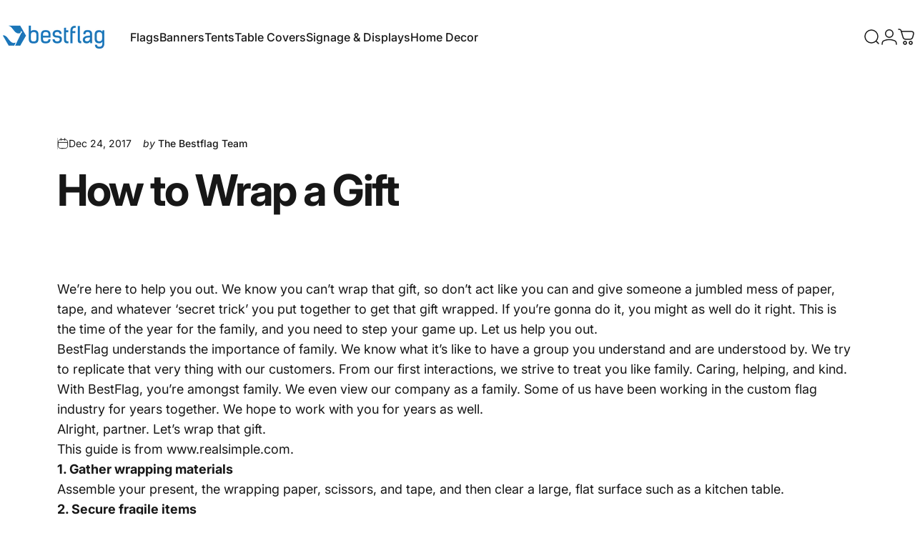

--- FILE ---
content_type: text/javascript
request_url: https://bestflag.com/cdn/shop/t/102/assets/design-options-modal.js?v=162430784001517341871764361355
body_size: 2474
content:
document.addEventListener("DOMContentLoaded",()=>{updateTemplateLink(),document.querySelectorAll('select[name^="options"]').forEach(select=>{select.addEventListener("change",updateTemplateLink)})});const uploadedFiles={general:[],designForMe:[]};function getSelectedQuantity(){const quantityInput=document.querySelector('form[action*="/cart/add"] input[name="quantity"]')||document.querySelector('input[name="quantity"]'),qty=parseInt(quantityInput?.value,10);return isNaN(qty)||qty<1?1:qty}function selectServiceLevel(level){const msg=document.getElementById("selectedServiceMessage");msg&&(msg.textContent=`You have selected: ${level}`);const hidden=document.getElementById("selectedServiceLevel");hidden&&(hidden.value=level);const map={"base level":"basic","standard level":"standard","premium level":"professional"},targetKey=(level||"").toLowerCase(),targetHeading=map[targetKey];document.querySelectorAll("#design-for-me-next-step .same-line-grid > div").forEach(card=>{const h3=card.querySelector("h3"),btn=card.querySelector(".modal-button");if(!btn||!h3)return;const isMatch=h3.textContent.trim().toLowerCase()===targetHeading;btn.classList.toggle("is-selected",isMatch)})}function showUseTemplateNextStep(){document.getElementById("design-options-grid").style.display="none",document.getElementById("design-options-header").style.display="none",document.getElementById("use-template-next-step").style.display="block",document.getElementById("returnButtonContainer").style.display="block"}function showDesignForMeNextStep(){document.getElementById("design-options-grid").style.display="none",document.getElementById("design-options-header").style.display="none",document.getElementById("design-for-me-next-step").style.display="block",document.getElementById("returnButtonContainer").style.display="block"}function backToGrid(){document.getElementById("use-template-next-step").style.display="none",document.getElementById("design-for-me-next-step").style.display="none",document.getElementById("design-options-grid").style.display="block",document.getElementById("design-options-header").style.display="block",document.getElementById("returnButtonContainer").style.display="none"}function openModal(){document.getElementById("designOptionsModal").style.display="block",document.body.classList.add("no-scroll"),console.log("Open Modal Clicked: "),getCurrentProduct().then(product=>{console.log("Product data:",product)}),updateTemplateLink()}function closeModal(){document.getElementById("designOptionsModal").style.display="none",document.body.classList.remove("no-scroll"),document.getElementById("selectedServiceLevel").value="",document.getElementById("selectedServiceMessage").textContent="",uploadedFiles.general=[],uploadedFiles.designForMe=[];const fileUpload=document.getElementById("fileUpload"),fileUploadForMe=document.getElementById("fileUploadForMe");fileUpload&&(fileUpload.value=""),fileUploadForMe&&(fileUploadForMe.value=""),renderFileList(document.getElementById("filePreview"),[],"general"),renderFileList(document.getElementById("filePreviewForMe"),[],"designForMe"),document.querySelectorAll(".notes-box").forEach(el=>el.value=""),document.getElementById("use-template-next-step").style.display="none",document.getElementById("design-for-me-next-step").style.display="none",document.getElementById("design-options-grid").style.display="block",document.getElementById("returnButtonContainer").style.display="none"}function handleFileUpload(inputId,previewId,category){const input=document.getElementById(inputId),files=Array.from(input.files),container=document.getElementById(previewId),MAX_FILE_SIZE=20*1024*1024,ALLOWED_EXTENSIONS=[".pdf",".png",".jpg",".jpeg",".gif",".svg",".ai",".eps",".psd",".tiff",".tif",".bmp",".webp",".zip"],validFiles=[],errors=[];if(files.forEach(file=>{if(file.size>MAX_FILE_SIZE){errors.push(`"${file.name}" is too large (${(file.size/1024/1024).toFixed(1)}MB). Maximum size is 20MB.`);return}const fileExtension="."+file.name.split(".").pop().toLowerCase();if(!ALLOWED_EXTENSIONS.includes(fileExtension)){errors.push(`"${file.name}" file type not supported. Allowed types: ${ALLOWED_EXTENSIONS.join(", ")}`);return}validFiles.push(file)}),errors.length>0){alert(errors[0]),input.value="",uploadedFiles[category]=[],renderFileList(container,[],category);return}uploadedFiles[category]=validFiles.slice(0,1),renderFileList(container,uploadedFiles[category],category)}function formatFileSize(bytes){if(bytes===0)return"0 Bytes";const k=1024,sizes=["Bytes","KB","MB","GB"],i=Math.floor(Math.log(bytes)/Math.log(k));return parseFloat((bytes/Math.pow(k,i)).toFixed(2))+" "+sizes[i]}function renderFileList(container,files,category){container.innerHTML="",files.forEach((file,index)=>{const item=document.createElement("div");item.innerHTML=`
      <a href="${URL.createObjectURL(file)}" target="_blank">
        ${file.name} (${formatFileSize(file.size)})
      </a>
      <button type="button" onclick="removeFile('${category}', ${index})" class="delete-icon" aria-label="Remove file">&times;</button>
    `,container.appendChild(item)})}function removeFile(category,index){uploadedFiles[category].splice(index,1);const containerId=category==="general"?"filePreview":"filePreviewForMe";renderFileList(document.getElementById(containerId),uploadedFiles[category],category)}function addToCart(e){const evt=e||window.event||null;evt&&(typeof evt.preventDefault=="function"&&evt.preventDefault(),typeof evt.stopPropagation=="function"&&evt.stopPropagation());const button=evt&&(evt.currentTarget||evt.target)||document.activeElement,originalText=button.textContent;button.disabled=!0,button.textContent="Adding to cart...";const mainVariantId=getCurrentVariantId(),selectedLevel=document.getElementById("selectedServiceLevel")?.value,designServiceVariants={"Base Level":40562437587017,"Standard Level":40562437619785,"Premium Level":40562437652553},formData=new FormData;formData.append("items[0][id]",mainVariantId),formData.append("items[0][quantity]",String(getSelectedQuantity()));let itemIndex=1;selectedLevel&&designServiceVariants[selectedLevel]&&(formData.append(`items[${itemIndex}][id]`,designServiceVariants[selectedLevel]),formData.append(`items[${itemIndex}][quantity]`,"1"),itemIndex++),document.querySelectorAll(".notes-box").forEach((box,i)=>{if(box.value.trim()){const label=box.getAttribute("data-label")||`Notes ${i+1}`;formData.append(`items[0][properties][${label}]`,box.value.trim())}}),uploadedFiles.general&&uploadedFiles.general.length>0&&formData.append("items[0][properties][Artwork File]",uploadedFiles.general[0]),uploadedFiles.designForMe&&uploadedFiles.designForMe.length>0&&formData.append("items[0][properties][Design Reference File]",uploadedFiles.designForMe[0]),fetch("/cart/add",{method:"POST",body:formData}).then(response=>{if(!response.ok)throw new Error(`HTTP Error: ${response.status}`);return response}).then(()=>fetch("/?sections=cart-drawer",{credentials:"same-origin",headers:{Accept:"application/json","X-Requested-With":"XMLHttpRequest"}})).then(async res=>{let sectionHtml=null;try{sectionHtml=await res.json()}catch{sectionHtml=null}const drawer=document.querySelector("cart-drawer"),newDrawerHtml=sectionHtml&&sectionHtml["cart-drawer"];if(drawer&&newDrawerHtml){drawer.outerHTML=newDrawerHtml;const newDrawer=document.querySelector("cart-drawer");newDrawer&&typeof newDrawer.show=="function"&&newDrawer.show()}else document.querySelector('[data-header-cart], .site-header__cart, a[href="/cart"]')?.click();closeModal()}).catch(err=>{console.warn("Cart drawer refresh issue:",err),closeModal()}).finally(()=>{button.disabled=!1,button.textContent=originalText})}function showToast(message){const toast=document.getElementById("toast");toast&&(toast.textContent=message,toast.classList.add("show"),setTimeout(()=>toast.classList.remove("show"),3e3))}function updateTemplateLink(){const templateMapEl=document.getElementById("variant-template-links"),variantTemplates=templateMapEl?JSON.parse(templateMapEl.textContent):{},downloadLink=document.querySelector(".download-link"),noTemplateMsg=document.querySelector(".no-template-message"),currentVariantId=getCurrentVariantId();let templateUrl;window.__designSelectedArtworkTemplateLink?templateUrl=window.__designSelectedArtworkTemplateLink:templateUrl=variantTemplates[currentVariantId],console.log("Template URL: "+templateUrl),downloadLink&&templateUrl?(downloadLink.href=templateUrl,downloadLink.style.display="inline-flex",noTemplateMsg&&(noTemplateMsg.style.display="none")):(downloadLink&&(downloadLink.removeAttribute("href"),downloadLink.style.display="none"),noTemplateMsg&&(noTemplateMsg.style.display="block"))}updateTemplateLink(),document.addEventListener("variant:change",updateTemplateLink),document.addEventListener("variant:change",e=>{delete window.__designSelectedVariantId;const newId=e?.detail?.variant?.id||Number(document.querySelector('form[action*="/cart/add"] input[name="id"]')?.value);if(Number.isFinite(newId)){const hidden=document.getElementById("productVariantId");hidden&&(hidden.value=String(newId))}});function proceedToDesigner(){getCurrentProduct().then(currentProduct=>{if(!currentProduct){alert("Product data not available. Please try again.");return}const selectedVariant=currentProduct.variants.find(v=>v.id===getCurrentVariantId());if(!selectedVariant){alert("Please select a variant before proceeding to the designer.");return}const templateCode=selectedVariant.sku,variantId=selectedVariant.id,designerUrl=`https://bestflag.com/pages/designer?back=${encodeURIComponent(window.location.href)}&template_code=${templateCode}&variant_id=${variantId}`;window.open(designerUrl,"_blank")}).catch(error=>{console.error("Error getting product data:",error),alert("Error loading product data. Please try again.")})}(function(){window.__designOptionsBridgeBound||(window.__designOptionsBridgeBound=!0,window.addEventListener("message",event=>{try{const{type,payload}=event.data||{};if(type!=="OPEN_DESIGN_MODAL")return;const raw=payload?.variantId,idNum=typeof raw=="number"?raw:Number(raw);if(Number.isFinite(idNum)){window.__designSelectedVariantId=idNum;const hidden=document.getElementById("productVariantId");hidden&&(hidden.value=String(idNum))}const productHandle=payload?.productHandle;if(productHandle&&typeof productHandle=="string"){window.__designSelectedProductHandle=productHandle;const hiddenHandle=document.getElementById("productHandle");hiddenHandle&&(hiddenHandle.value=productHandle)}const artworkTemplateLink=payload?.artworkTemplateLink;if(artworkTemplateLink&&typeof artworkTemplateLink=="string"){window.__designSelectedArtworkTemplateLink=artworkTemplateLink;const hiddenTemplate=document.getElementById("artworkTemplateLink");hiddenTemplate&&(hiddenTemplate.value=artworkTemplateLink)}typeof openModal=="function"&&openModal()}catch(e){console.error("Design options bridge error:",e)}}))})();function getCurrentVariantId(){if(Number.isFinite(window.__designSelectedVariantId))return window.__designSelectedVariantId;const formVal=document.querySelector('form[action*="/cart/add"] input[name="id"]')?.value,idFromForm=formVal?Number(formVal):null;if(Number.isFinite(idFromForm))return idFromForm;const m=window.ShopifyAnalytics?.meta,idFromAnalytics=Number(m?.selectedVariantId??m?.selectedVariant?.id);if(Number.isFinite(idFromAnalytics))return idFromAnalytics;const params=new URLSearchParams(location.search),idFromURL=Number(params.get("variant")??params.get("variantId"));return Number.isFinite(idFromURL)?idFromURL:null}async function getCurrentProduct(){const productFromAnalytics=window.ShopifyAnalytics?.meta?.product;if(productFromAnalytics)return productFromAnalytics;const handle=window.__designSelectedProductHandle;if(handle){const res=await fetch(`/products/${handle}.js`,{credentials:"same-origin"});if(!res.ok)throw new Error(`Failed to fetch product with handle: ${handle}`);return await res.json()}return null}const currentProductData=getCurrentProduct();console.log("Get product function: "),console.log(currentProductData),console.log("Get variant function: "+getCurrentVariantId());
//# sourceMappingURL=/cdn/shop/t/102/assets/design-options-modal.js.map?v=162430784001517341871764361355
